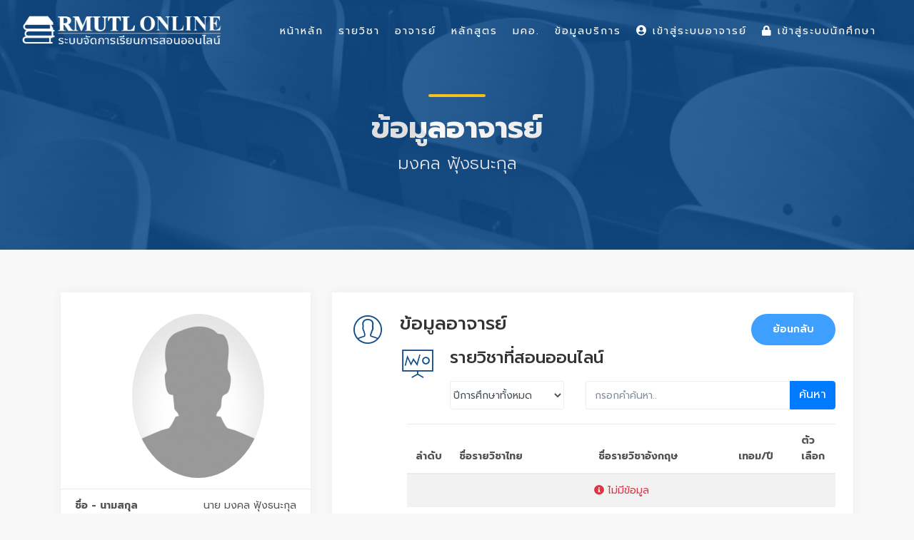

--- FILE ---
content_type: text/html; charset=UTF-8
request_url: https://lms.rmutl.ac.th/teachers/detail/24270256914565454/9570e28693a90e4a559e59532fb0a8e9a85916eb1eb6a226b7997df42c14ddaf
body_size: 5333
content:
<!DOCTYPE html>
<html lang="en">
    <head>
        <meta charset="utf-8" />
        <meta http-equiv="X-UA-Compatible" content="IE=edge">
        <meta name="viewport" content="width=device-width, initial-scale=1">
        <title>ข้อมูลอาจารย์ มงคล ฟุ้งธนะกุล | Learning Management System of RMUTL ระบบจัดการเรียนการสอนออนไลน์ มหาวิทยาลัยเทคโนโลยีราชมงคลล้านนา</title>
        <meta name="description" content="ข้อมูลอาจารย์ มงคล ฟุ้งธนะกุล Learning Management System of RMUTL ระบบจัดการเรียนการสอนออนไลน์ มหาวิทยาลัยเทคโนโลยีราชมงคลล้านนา LMS มทร.ล้านนา รายวิชาออนไลน์ มคอ. กรอบมาตรฐานคุณวุฒิระดับอุดมศึกษาแห่งชาติ เอกสารประกอบการเรียนการสอน วิดีโอประการสอน แบบฝึกงาน การบ้าน ตรวจการบ้าน เช็คชื่อ การเข้าร่วมเรียนผ่านระบบออนไลน์" />
        <meta name="keywords" content="มงคล ฟุ้งธนะกุล, LMS RMUTL, LMS มทร.ล้านนา, Learning Management System, Learning Management System of RMUTL,รายวิชาออนไลน์ม,มคอ.,กรอบมาตรฐานคุณวุฒิระดับอุดมศึกษาแห่งชาติ ระบบจัดการเรียนการสอนออนไลน์, ระบบจัดการเรียนการสอนออนไลน์ มหาวิทยาลัยเทคโนโลยีราชมงคลล้านนา, RMUTL LMS, ระบบจัดการเรียนการสอนออนไลน์ มทร.ล้านนา, LMS for Student, เอกสารประกอบการเรียนการสอน, วิดีโอประการสอน, แบบฝึกงาน, การบ้าน, ตรวจการบ้าน, เช็คชื่อ, การเข้าร่วมเรียนผ่านระบบออนไลน์" />
        <meta name="author" content="ARIT RMUTL" />

        <link rel="shortcut icon" href="https://lms.rmutl.ac.th/assets/images/favicon.png" />
        <link rel="icon" type="image/png" sizes="16x16" href="https://lms.rmutl.ac.th/assets/images/favicon.png">

		<link rel="canonical" href="https://lms.rmutl.ac.th/teachers/detail/24270256914565454/9570e28693a90e4a559e59532fb0a8e9a85916eb1eb6a226b7997df42c14ddaf" />

        <meta property="og:site_name" content="ระบบจัดการเรียนการสอนออนไลน์ มหาวิทยาลัยเทคโนโลยีราชมงคลล้านนา" />
	<meta property="og:url" content="https://lms.rmutl.ac.th/" />
	<meta property="og:title" content="Learning Management System of RMUTL ระบบจัดการเรียนการสอนออนไลน์ มหาวิทยาลัยเทคโนโลยีราชมงคลล้านนา" />
	<meta property="og:locale" content="th_th" />
	<meta property="og:description" content="Learning Management System of RMUTL ระบบจัดการเรียนการสอนออนไลน์ มหาวิทยาลัยเทคโนโลยีราชมงคลล้านนา LMS มทร.ล้านนา รายวิชาออนไลน์ มคอ. กรอบมาตรฐานคุณวุฒิระดับอุดมศึกษาแห่งชาติ เอกสารประกอบการเรียนการสอน วิดีโอประการสอน แบบฝึกงาน การบ้าน ตรวจการบ้าน เช็คชื่อ การเข้าร่วมเรียนผ่านระบบออนไลน์" />
	<meta property="og:image" content="https://hr.rmutl.ac.th/images?src=https://hr.rmutl.ac.th/assets/upload/photo-hr/none.png" />
	<meta property="og:image:width" content="560" />
	<meta property="og:image:height" content="420" />
	<meta property="og:type" content="article" />
	
<link href="https://lms.rmutl.ac.th/assets/css/bootstrap.min.css" rel="stylesheet" type="text/css" />
		<link href="https://lms.rmutl.ac.th/assets/css/style.css" rel="stylesheet" type="text/css" />
		<link href="https://lms.rmutl.ac.th/assets/css/vendors.css" rel="stylesheet" type="text/css" />
		<link href="https://lms.rmutl.ac.th/assets/css/icon_fonts/css/all_icons.min.css" rel="stylesheet" type="text/css" />
		<link href="https://lms.rmutl.ac.th/assets/css/custom.css" rel="stylesheet" type="text/css" />
		<link href="https://lms.rmutl.ac.th/assets/plugin/sweetalert/sweetalert.css" rel="stylesheet" type="text/css" />
		<link href="https://lms.rmutl.ac.th/assets/css/parsley.min.css" rel="stylesheet" type="text/css" />
		<link href="https://lms.rmutl.ac.th/assets/plugin/toast-master/css/jquery.toast.css" rel="stylesheet" type="text/css" />
	
	
	<script src="https://lms.rmutl.ac.th/assets/js/jquery-2.2.4.min.js" type="text/javascript" ></script>
		<script src="https://lms.rmutl.ac.th/assets/js/common_scripts.js" type="text/javascript" ></script>
		<script src="https://lms.rmutl.ac.th/assets/js/parsley.min.js" type="text/javascript" ></script>
		<script src="https://lms.rmutl.ac.th/assets/js/qrcode.js" type="text/javascript" ></script>
		<script src="https://lms.rmutl.ac.th/assets/plugin/toast-master/js/jquery.toast.js" type="text/javascript" ></script>
		<script src="https://lms.rmutl.ac.th/assets/plugin/sweetalert/sweetalert.min.js" type="text/javascript" ></script>
		<script src="https://lms.rmutl.ac.th/assets/plugin/sweetalert/jquery.sweet-alert.custom.js" type="text/javascript" ></script>
	
	<!-- Global site tag (gtag.js) - Google Analytics -->
<script async src="https://www.googletagmanager.com/gtag/js?id=UA-87588904-39"></script>
<script>
  window.dataLayer = window.dataLayer || [];
  function gtag(){dataLayer.push(arguments);}
  gtag('js', new Date());

  gtag('config', 'UA-87588904-39');
</script>

        <!--[if lt IE 9]>
            <script src="https://oss.maxcdn.com/libs/html5shiv/3.7.0/html5shiv.js"></script>
            <script src="https://oss.maxcdn.com/libs/respond.js/1.4.2/respond.min.js"></script>
        <![endif]-->        

    </head>
    <body>
        <input type="hidden" id="service_base_url" value="https://lms.rmutl.ac.th/" />
        <script>
            var service_base_url = $('#service_base_url').val();
        </script>
        <div id="page">
<header class="header menu_2">
    <div id="preloader"><div data-loader="circle-side"></div></div>
    <div id="logo">
        <a href="https://lms.rmutl.ac.th/"><img src="https://lms.rmutl.ac.th/assets/img/lms-logo.png" width="280" data-retina="true" alt="LMS RMUTL LOGO"></a>
    </div>
    <!--    <ul id="top_menu" class="d-none d-xs-none d-sm-none d-md-block d-lg-block">
                        <li style="margin-top: 15px;"><a href="https://lms.rmutl.ac.th/login"><i class="fa fa-lock"></i> เข้าสู่ระบบนักศึกษา</a></li>
                <li style="margin-top: 15px;"><a href="https://lms.rmutl.ac.th/teacher/login" target="_blank"><i class="fa fa-user-circle"></i> เข้าสู่ระบบอาจารย์</a></li>
        </ul>-->

    <a href="#menu" class="btn_mobile">
        <div class="hamburger hamburger--spin" id="hamburger">
            <div class="hamburger-box">
                <div class="hamburger-inner"></div>
            </div>
        </div>
    </a>

    <nav id="menu" class="main-menu">
        <ul>
            <li>
                <span><a href="https://lms.rmutl.ac.th/">หน้าหลัก</a></span>
            </li>
            <li>
                <span><a href="https://lms.rmutl.ac.th/course">รายวิชา</a></span>
            </li>
            <li>
                <span><a href="https://lms.rmutl.ac.th/teachers">อาจารย์</a></span>
            </li>
            <li>
                <span><a href="https://lms.rmutl.ac.th/curriculum">หลักสูตร</a></span>
            </li>
            <li>
                <span><a href="https://lms.rmutl.ac.th/tqf">มคอ.</a></span>
            </li>
            <li>
                <span><a href="javascript:void(0)">ข้อมูลบริการ</a></span>
                <ul>
<!--                    <li><a href="https://lms.rmutl.ac.th/about">เกี่ยวกับเรา</a></li>
                    <li><a href="https://lms.rmutl.ac.th/term">เงื่อนไขการให้บริการ</a></li>-->
                    <li><a href="https://lms.rmutl.ac.th/privacy">นโยบายความปลอดภัย</a></li>
                    <!--<li><a href="https://lms.rmutl.ac.th/faq">คำถามที่พบบ่อย</a></li>-->
                    <li><a href="https://lms.rmutl.ac.th/contact">ติดต่อเรา</a></li>
                </ul>
            </li>
                            <li>
                    <span><a href="https://lms.rmutl.ac.th/teacher/login" target="_blank"><i class="fa fa-user-circle"></i> เข้าสู่ระบบอาจารย์</a></span>
                </li>
                <li>
                    <span><a href="https://lms.rmutl.ac.th/login"><i class="fa fa-lock"></i> เข้าสู่ระบบนักศึกษา</a></span>
                </li>
                       
                    </ul>
    </nav>
</header>
<main><section id="hero_in" class="general">
    <div class="wrapper">
        <div class="container">
            <h1 class="fadeInUp"><span></span>ข้อมูลอาจารย์</h1>
            <p>มงคล ฟุ้งธนะกุล</p>
        </div>
    </div>
</section>
<div class="container margin_60_35">
    <div class="row">
        <aside class="col-lg-4">
            <div class="profile">
                <figure>
                    <img src="https://hr.rmutl.ac.th/images?src=https://hr.rmutl.ac.th/assets/upload/photo-hr/none.png&w=185&h=230" alt="Teacher" class="rounded-circle">
                </figure>
                <ul class="social_teacher">

                </ul>
                <ul>
                    <li>
                        <b>ชื่อ - นามสกุล</b>
                        <span class="float-right">
                            นาย มงคล ฟุ้งธนะกุล                        </span>
                    </li>
                    <li><b>เขตพื่นที่</b> <span class="float-right">เชียงใหม่</span></li>
                    <li><b>คณะ  </b><span class="float-right">ศิลปกรรมและสถาปัตยกรรมศาสตร์</span></li>
                    <li><b>สาขา </b><span class="float-right">สถาปัตยกรรม</span></li>
                    <li><b>สาขาวิชา  </b><span class="float-right">สถ.บ.เทคโนโลยีสถาปัตยกรรม</span></li>
                </ul>
                <hr>
                <div>
                                            </div>
                    <b>ประวัติการศึกษา</b>
                    <div class="row">
                        <div class="col-md-12">
                            <ul class="list_3">
                                <div class="row">
                                                                            <li class="text-center">
                                            <strong> ไม่พบข้อมูล</strong>
                                        </li>
                                                                    </div>
                            </ul>
                        </div>
                    </div>
            </div>
        </aside>

        <div class="col-lg-8">
            <div class="box_teacher">
                <div class="indent_title_in">
                    <i class="pe-7s-user"></i>
                    <h3> ข้อมูลอาจารย์
                        <span style="float: right">
                            <a href="https://lms.rmutl.ac.th/teachers"class="btn_1 rounded btn-sm">  ย้อนกลับ</a>
                        </span>
                    </h3>
                </div>
                <div class="wrapper_indent">
                    <div class="indent_title_in">
                        <i class="pe-7s-display1"></i>
                        <h4>รายวิชาที่สอนออนไลน์</h4>
                        <div class="row" style="margin-top: 20px;" >
                            <div class="col-lg-4">
                                <select id="course_year" class="form-control" style=" padding: 0px 0px; height: 40px;" onchange="ajax_pagination()">
                                    <option value="">ปีการศึกษาทั้งหมด</option>
                                                                            <option value=""></option>
                                                                            <option value="1">1</option>
                                                                            <option value="2558">2558</option>
                                                                            <option value="2559">2559</option>
                                                                            <option value="2560">2560</option>
                                                                            <option value="2561">2561</option>
                                                                            <option value="2562">2562</option>
                                                                            <option value="2563">2563</option>
                                                                            <option value="2564">2564</option>
                                                                            <option value="2565">2565</option>
                                                                            <option value="2566">2566</option>
                                                                            <option value="2567">2567</option>
                                                                            <option value="2568">2568</option>
                                                                    </select>
                            </div>
                            <div class="col-lg-8">
                                <div >
                                    <div class="input-group">
                                        <input type="text" id="searchtext" class="form-control form-control-xl" placeholder="กรอกคำค้นหา.." style="height: 40px;">
                                        <div class="input-group-btn">
                                            <a href="javascript:void(0)" class="btn btn-primary " onclick="ajax_pagination()" style="height: 40px;">
                                                ค้นหา
                                            </a>
                                        </div>
                                    </div>
                                </div>
                            </div>
                        </div>
                    </div>
                    <div class="wrapper_indent" style=" padding-left: 10px;">
                        <div id="result-pagination"></div>
                    </div>
                    <hr class="styled_2" style="margin-top: -15px;">
                    <div class="indent_title_in">
                        <i class="pe-7s-display1"></i>
                        <h4>รายวิชาที่รับผิดชอบ</h4>
                        <div class="row" style="margin-top: 20px;" >
                            <div class="col-lg-4">
                                <select id="course_year_tqf" class="form-control" style="padding: 0px 5px; height: 40px;" onchange="ajax_tqf_pagination()" >
                                    <option value="">ทุกปีการศึกษา</option>
                                                                                                                        <option value="3/2568" >3/2568</option>
                                                                                    <option value="2/2568" selected>2/2568</option>
                                                                                    <option value="1/2568" >1/2568</option>
                                                                                                                                                                <option value="3/2567" >3/2567</option>
                                                                                    <option value="2/2567" >2/2567</option>
                                                                                    <option value="1/2567" >1/2567</option>
                                                                                                                                                                <option value="3/2566" >3/2566</option>
                                                                                    <option value="2/2566" >2/2566</option>
                                                                                    <option value="1/2566" >1/2566</option>
                                                                                                                                                                <option value="3/2565" >3/2565</option>
                                                                                    <option value="2/2565" >2/2565</option>
                                                                                    <option value="1/2565" >1/2565</option>
                                                                                                                                                                <option value="3/2564" >3/2564</option>
                                                                                    <option value="2/2564" >2/2564</option>
                                                                                    <option value="1/2564" >1/2564</option>
                                                                                                                                                                <option value="3/2563" >3/2563</option>
                                                                                    <option value="2/2563" >2/2563</option>
                                                                                    <option value="1/2563" >1/2563</option>
                                                                                                                                                                <option value="3/2562" >3/2562</option>
                                                                                    <option value="2/2562" >2/2562</option>
                                                                                    <option value="1/2562" >1/2562</option>
                                                                                                                                                                <option value="3/2561" >3/2561</option>
                                                                                    <option value="2/2561" >2/2561</option>
                                                                                    <option value="1/2561" >1/2561</option>
                                                                                                                                                                <option value="2/2560" >2/2560</option>
                                                                                    <option value="1/2560" >1/2560</option>
                                                                                                                                                                <option value="1/2559" >1/2559</option>
                                                                                                                                                                <option value="1/2556" >1/2556</option>
                                                                                                                                                                <option value="4/2555" >4/2555</option>
                                                                                                                                                                <option value="2/2550" >2/2550</option>
                                                                                                            </select>
                            </div>
                            <div class="col-lg-8">
                                <div>
                                    <div class="input-group">
                                        <input type="text" id="searchtext_tqf" class="form-control form-control-xl" placeholder="กรอกคำค้นหา.." style="height: 40px;">
                                        <div class="input-group-btn">
                                            <a href="javascript:void(0)" class="btn btn-primary " onclick="ajax_tqf_pagination()" style="height: 40px;">
                                                ค้นหา
                                            </a>
                                        </div>
                                    </div>
                                </div>
                            </div>
                        </div>
                    </div>
                    <div class="wrapper_indent" style=" padding-left: 10px;">
                    <div id="result-tqf-pagination"></div>
                    </div>                    
                </div>                                                
            </div>
        </div>
    </div>
</div>
<input type="hidden" id="instructor_id" value="24270256914565454">
<script>
    var service_base_url = $('#service_base_url').val();

    $(function () {
        ajax_pagination();
        ajax_tqf_pagination();
    });

    function ajax_pagination() {
        $('#result-pagination').html('<div style="text-align:center; padding:80px;"><i class="icon-spin5 animate-spin fa-3x"></i></div>');
        $.ajax({
            url: service_base_url + 'teachers/teacher_ajax_pagination',
            type: 'POST',
            data: {
                searchtext: $('#searchtext').val(),
                course_year: $('#course_year').val(),
                instructor_id: $('#instructor_id').val()
            },
            success: function (response) {
                $('#result-pagination').html(response);
            }
        });
    }

    function ajax_tqf_pagination() {
        $('#result-tqf-pagination').html('<div style="text-align:center; padding:80px;"><i class="icon-spin5 animate-spin fa-3x"></i></div>');
        $.ajax({
            url: service_base_url + 'teachers/ajax_tqf_pagination',
            type: 'POST',
            data: {
                searchtext_tqf : $('#searchtext_tqf').val(),
                course_year_tqf: $('#course_year_tqf').val(),
                instructor_id: $('#instructor_id').val()
            },
            success: function (response) {
                $('#result-tqf-pagination').html(response);
            }
        });
    }
</script>
</main>
<footer>
    <div class="container margin_60">
        <div class="row">
            <div class="col-lg-4 col-md-12 p-r-5">
                <p style=""><img src="https://lms.rmutl.ac.th/assets/img/lms-logo.png" width="260" data-retina="true" alt="LMS RMUTL LOGO"></p>
                <p class="">
                    Learning Management System of RMUTL 
                    <br> 
                    ระบบจัดการเรียนการสอนออนไลน์
                    <br>
                    มหาวิทยาลัยเทคโนโลยีราชมงคลล้านนา
                </p>
                <div class="follow_us">
                    <ul>
                        <li>Follow us</li>
                        <li><a target="_blank" href="https://www.facebook.com/ARITRMUTL.Official/"><i class="ti-facebook"></i></a></li>
                        <li><a target="_blank" href="https://www.youtube.com/channel/UCkF4sKSK_ytw9qv5sejpLOA"><i class="ti-youtube"></i></a></li>
                        <li><a target="_blank" href="https://twitter.com/aritrmutl1"><i class="ti-twitter-alt"></i></a></li>
                        <li><a target="_blank" href="https://plus.google.com/+AritRmutl"><i class="ti-google"></i></a></li>
                        <li><a target="_blank" href="https://lms.rmutl.ac.th/sitemap/sitemap.xml"><i class="fa fa-sitemap"></i></a></li>
                    </ul>
                </div>
            </div>
            <div class="col-lg-2 col-md-6 ml-lg-auto">
                <h5>เมนู</h5>
                <ul class="links">
                    <li><a href="https://lms.rmutl.ac.th/">หน้าหลัก</a></li>
                    <li><a href="https://lms.rmutl.ac.th/course">รายวิชา</a></li>
                    <li><a href="https://lms.rmutl.ac.th/teachers">อาจารย์</a></li>
                    <li><a href="https://lms.rmutl.ac.th/curriculum">หลักสูตร</a></li>
                    <li><a href="https://lms.rmutl.ac.th/tqf">มคอ.</a></li>
                    <li><a href="https://lms.rmutl.ac.th/sitemap">ผังเว็บไซต์</a></li>
                </ul>
            </div>
            <div class="col-lg-2 col-md-6 ml-lg-auto" >
                <h5><br></h5>
                <ul class="links" >
                    <li><a href="https://lms.rmutl.ac.th/about">หน้าหลัก</a></li>
                    <!--<li><a href="https://lms.rmutl.ac.th/term">เงื่อนไขการให้บริการ</a></li>-->
                    <li><a href="https://lms.rmutl.ac.th/privacy">นโยบายความปลอดภัย</a></li>
                    <!--<li><a href="https://lms.rmutl.ac.th/faq">คำถามที่พบบ่อย</a></li>-->
                    <li><a href="https://lms.rmutl.ac.th/contact">ติดต่อเรา</a></li>
                </ul>
            </div>
            <div class="col-lg-4 col-md-6">
                <h5>ติดต่อ</h5>
                <div class="contacts">
                    มีปัญหาเกี่ยวกับ มคอ.และรายวิชา ติดต่อ
                    <br>
                    สำนักส่งเสริมวิชาการและงานทะเบียน
                    <br>
                    โทรศัพท์ : 053-921444 ต่อ 1174
                    <br>
                    <br>
                    มีปัญหาเกี่ยวกับระบบการใช้งาน ติดต่อ
                    <br>
                    สำนักวิทยบริการและเทคโนโลยีสารสนเทศ
                    <br>
                    โทรศัพท์ : 053-921444 ต่อ 1579
                </div>
                <br>
                <div id="newsletter">
                    <h6>ค้นหา</h6>
                    <div id="message-newsletter"></div>
                    <form method="get" action="https://lms.rmutl.ac.th/search" autocomplete="off">
                        <div class="form-group">
                            <input type="hidden" name="t" value="1">
                            <input type="text" name="q"  class="form-control" autocomplete="new-q" placeholder="กรอกคำค้นหา..." required>
                            <input type="submit" value="ค้นหา" id="submit-newsletter">
                        </div>
                    </form>
                </div>
            </div>
        </div>
        <hr>
        <div class="row">
            <div class="col-md-6">
                <ul id="additional_links">
                    <li><a href="https://lms.rmutl.ac.th/login"><i class="fa fa-lock"></i>เข้าสู่ระบบนักศึกษา</a></li>
                    <li><a href="https://lms.rmutl.ac.th/teacher/" target="_blank"><i class="fa fa-user-circle"></i>เข้าสู่ระบบอาจารย์</a></li>
                </ul>
            </div>
            <div class="col-md-6">
                <div id="copy">Copyright ©2019-2025 LMS V.1.2 All right reserved.</div>
            </div>
        </div>
    </div>
</footer>
<input type="hidden" id="alert_message" value="">
<script>
    $(function () {
        var alert_message = $('#alert_message').val();
        if (alert_message != '') {
            var foo = alert_message.split(',');
            notification(foo[0], foo[1], foo[2]);
        }
        console.log('%c หยุด !!!', 'font-size:40px; color: red;');
        console.log('%c คุณพยายามใช้งานระบบในส่วนที่ไม่อนุญาตหรือเจตนากระทำการที่ส่อไปในทางใช้งานไม่ถูกต้อง', 'font-size:25px; color: #000;');
        console.log('%c พฤติกรรมทั้งหมดของคุณจะถูกบันทึกไว้ในระบบ', 'font-size:25px; color: #000;');
    });
    function notification(type, head, message) {
        $.toast({
            heading: head,
            text: message,
            position: 'top-right',
            loaderBg: '#D8DBDD',
            icon: type,
            hideAfter: 3000,
            stack: 3
        });
    }

//    $(document).keydown(function (event) {
//        if (event.keyCode == 123) {
//            return false;
//        } else if (event.ctrlKey && event.shiftKey && event.keyCode == 73) {
//            return false;
//        }
//    });
//
//    $(document).on("contextmenu", function (e) {
//        e.preventDefault();
//    });

</script>

</div>
<script src="https://lms.rmutl.ac.th/assets/js/main.js" type="text/javascript" ></script>
	</body>
</html>

--- FILE ---
content_type: text/html; charset=UTF-8
request_url: https://lms.rmutl.ac.th/teachers/ajax_tqf_pagination
body_size: 496
content:
<table class="table table-responsive table-striped add_bottom_30">
    <thead>
    <tr>
        <th width="5%" class="text-center">ลำดับ</th>
        <th width="20%">รหัสรายวิชา</th>
        <th width="40%">ชื่อรายวิชา</th>
        <th width="15%">เทอม/ปี</th>
        <th width="15%" class="text-center">หน่วยกิต</th>
    </tr>
    </thead>
    <tbody>
            <tr>
            <td class="text-center" colspan="10"><i class="fa fa-info-circle text-danger"></i>&nbsp;<span class="text-danger">ไม่มีข้อมูล</span></td>
        </tr>
            </tbody>
</table>
<div class="container">
    <div class="col-lg-12">
            </div>
</div>


